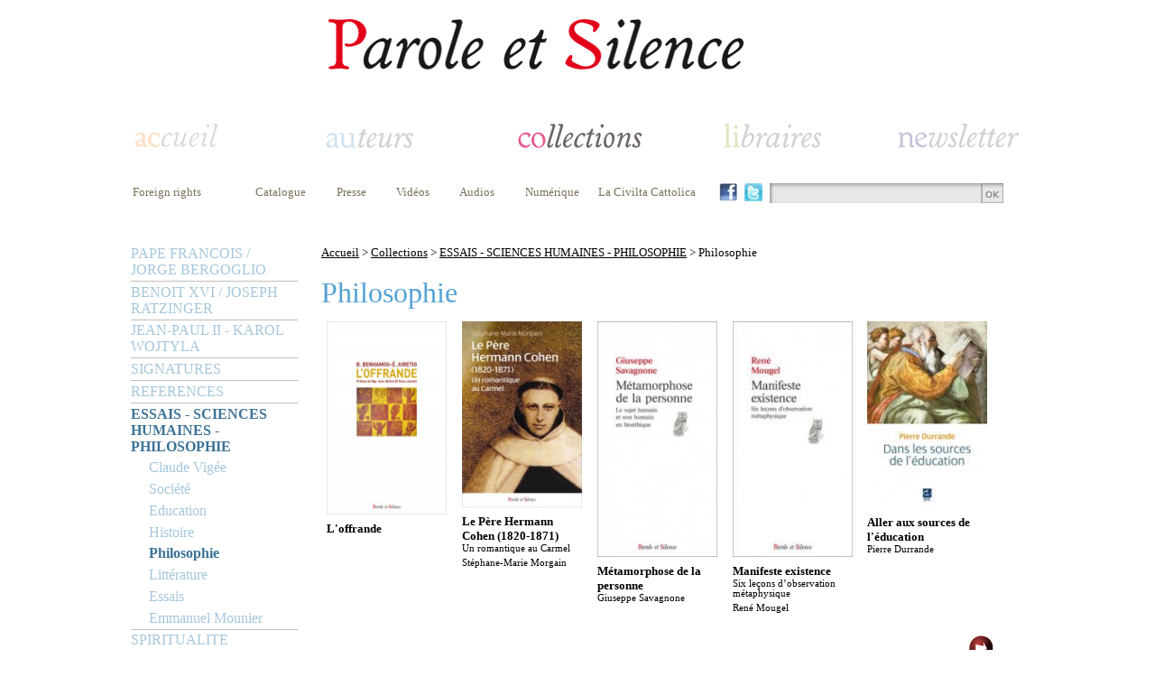

--- FILE ---
content_type: text/html; charset=ISO-8859-1
request_url: https://www.paroleetsilence.com/Philosophie_collection_89-949-1-3-Desc-w.html
body_size: 7184
content:
<!DOCTYPE html>
<html>
<head><title>ESSAIS - SCIENCES HUMAINES - PHILOSOPHIE - Philosophie - Parole et silence</title>
<meta http-equiv="Content-Type" content="text/html; charset=iso-8859-1">
<meta name="description" content="Parole et Silence : édition d'ouvrage, document, témoignages en matière de formation et spiritualité chrétienne. Livre religieux sur le pape, les écritures, Benoît XVI, Jean-Paul II, la bible, la théologie, la philosophie.">
<meta name="Keywords" content="réflexion, formation, théologie, philosophie, société, religion">
<meta name="robots" content="index, follow">
<link rel="icon" type="image/png" href="template/parole_et_silence/favicon.png" />
<LINK REL="stylesheet" HREF="/style.css" TYPE="text/css">
<link rel="stylesheet" href="/include/fonts/stylesheet.css" type="text/css"/>
<LINK REL="stylesheet" HREF="template/parole_et_silence/style.php" TYPE="text/css">
<script type="text/javascript">
    window.smartlook||(function(d) {
    var o=smartlook=function(){ o.api.push(arguments)},h=d.getElementsByTagName('head')[0];
    var c=d.createElement('script');o.api=new Array();c.async=true;c.type='text/javascript';
    c.charset='utf-8';c.src='https://rec.smartlook.com/recorder.js';h.appendChild(c);
    })(document);
    smartlook('init', '59048fa7cca50958acbb03ebf53c31dbe2de9e2c');
</script><script type="text/javascript" src="/include/js/jquery-1.4.2.min.js"></script>
<script type="text/javascript" src="/include/easyslider1.7/easySlider1.7.js"></script> 
</head>
<body><table width="950" cellspacing="0" cellpadding="0" align="center">
	<tr>
		<td style="padding-top:15px"><table width="100%">
	<tr><td><table  width="100%">
	<tr>
		<td class="header"><a href="/" title=""><img src="/template/parole_et_silence/images/logo.png" /></a></td>
	</tr>
</table></td></tr>
	<tr><td><table  width="100%">
	<tr><td>
<script type="text/javascript">
var flag = false;
function setHomepage(web)
{
		if (document.all)
		{
				document.body.style.behavior='url(#default#homepage)';
				document.body.setHomePage(web);

		}
		else if (window.sidebar)
		{
				if(window.netscape)
				{
						try
						{  
								netscape.security.PrivilegeManager.enablePrivilege("UniversalXPConnect");
								flag = true;  
						}  
						catch(e)  
						{  
								alert("This action was aviod by your browser. If you want to enable please enter about:config in your address line,and change the value of signed.applets.codebase_principal_support to true");
						}
				} 
				if(flag)
				{
						var prefs = Components.classes['@mozilla.org/preferences-service;1'].getService(Components. interfaces.nsIPrefBranch);
						prefs.setCharPref('browser.startup.homepage',web);
				}      
		}
}

function AjoutFavori(lien)
{
	NomSite = "";
	UrlSite = lien;
	if(window.sidebar) window.sidebar.addPanel(NomSite,UrlSite,""); //Mozilla, FireFox,...
	else if (window.external) window.external.AddFavorite(UrlSite, NomSite); //Internet explorer Windows
	else if (document.all && (navigator.userAgent.indexOf('Win') < 0)) alert ("Utilisez POMME + D \n pour ajouter " + NomSite + " dans vos favoris !"); //Internet explorer MAC
	else if (window.opera && window.print) alert ("Utilisez CTRL + T \n pour ajouter " + NomSite + " dans vos favoris !"); //Opera
	else alert ("Cette fonction n'est pas disponible pour votre navigateur.");
}

 $(function() {
        $('#bookmarkme').click(function() {
            if (window.sidebar && window.sidebar.addPanel) { // Mozilla Firefox Bookmark
                window.sidebar.addPanel(document.title,window.location.href,'');
            } else if(window.external && ('AddFavorite' in window.external)) { // IE Favorite
                window.external.AddFavorite(location.href,document.title); 
            } else if(window.opera && window.print) { // Opera Hotlist
                this.title=document.title;
                return true;
            } else { // webkit - safari/chrome
                alert('Press ' + (navigator.userAgent.toLowerCase().indexOf('mac') != - 1 ? 'Command/Cmd' : 'CTRL') + ' + D pour ajouter dans vos favoris.');
            }
        });
    });
		
</script>
			
			<table width="990px">
				<tr>
					<td class="headerHome" ><a  href="/"><img style="" src="/template/parole_et_silence/images/menuAccueilD.png" alt=""></a></td>
					<td class="headerAuteur"><a href="/_auteur_.html"><img style="" src="/template/parole_et_silence/images/menuAuteurD.png" alt=""></a></td>
					<td class="headerCollection"><a href="/_collection_.html"><img style="" src="/template/parole_et_silence/images/menuCollection.png" alt=""></a></td>
					<td class="headerLibraire"><a href="/_libraires_.html"><img style="padding-left:15px" src="/template/parole_et_silence/images/menuLibrairesD.png" alt=""></a></td>
	  			<td class="headerNewsletter" ><a href="/_newsletter_.html"><img style="" src="/template/parole_et_silence/images/menuNewsletterD.png" alt=""></a></td>
				</tr>			
			</table>
		</td>
	</tr>
	<tr>
		<td style="padding-top:20px;padding-bottom:30px">
			<table width="990px">
				<tr>
						<td class="submenuTop" valign="top" style="padding-left:0px;padding-right:27px;min-width:100px"><a href="/Foreign-rights_statique_37.html">Foreign rights</a>	</td>
														
						<td class="submenuTop" valign="top" style="padding-right:27px"><a href="https://www.paroleetsilence.com/web_files/catalogue-parole-et-silence-2011.pdf" target="_blank">Catalogue</a></td>	
						
						<td class="submenuTop" valign="top" align="left" style="padding-right:27px"><a href="/Presse_statique_41.html">Presse</a></td>						<td class="submenuTop" valign="top" style="padding-right:27px"><a href="/Videos_video_.html" target="">Vidéos</a></td>						<td class="submenuTop" valign="top" style="padding-right:27px"><a href="/Audios_audio_.html" target="">Audios</a></td>												<td class="submenuTop" valign="top"><a href="/_numerique_.html">Numérique</a></td>						
						<td  width="10" >&nbsp;</td>
						<td class="submenuTop submenuTopRejoigneznous" valign="top"><a href="/Civilta-Cattolica_collection_94-1013.html">La Civilta Cattolica</a></td>
												<td width="20" class="" style="padding-right:5px"><a href="https://www.facebook.com/pages/Parole-et-Silence/435764769777808?fref=ts" target="_blank"><img height="20" src="/images/facebook.jpg" border="0"/></a></td>						<td width="20" class="" style="padding-right:5px"><a href="https://twitter.com/ParoleetSilence" target="_blank"><img height="20" src="/images/twitter.jpg" border="0"/></a></td>						<td class="searchboxtd" valign="top">
							<form name="form1" action="_search_.html" method="post">
								<input class="searchbox" name="param" type="text" value="" /><a href="#" onclick="document.form1.submit();"><img src="images/search_btnOk.jpg" valign="top" /></a>
							</form>	
						</td>									
				</tr>
			</table>
		</td>
	</tr>
</table></td></tr>
	<tr><td>
		<table width="100%">
			<tr>
				<td width="185px"  valign="top"><script type="text/javascript">
   // allocate the function to the window scrolling
   /*
   window.onscroll = menuCollection;
   
   var startingY = false;

   function menuCollection() {
       
       // First top value recovery
       if (!startingY) startingY = parseInt(document.getElementById("menuCollection").style.top);
       
       // Scroll top value
       if (window.pageYOffset) {        
           var yrt = window.pageYOffset;
       } else if (document.body.scrollTop){
           var yrt = document.body.scrollTop;
       } else {
           var yrt = document.documentElement.scrollTop;
       }
       
       document.getElementById("menuCollection").style.top = (yrt + startingY)+ "px";
   }
   style="position:absolute; top: 320px;width: 185px;"
   */
</script>
<table width="100%" cellspacing="0" cellpadding="0"><tr><td><div id="menuCollection"><ul class="niveau1"><li class="sousmenu" ><a class="unselected" href="/PAPE-FRANCOIS-JORGE-BERGOGLIO_collection_128.html" style="">PAPE FRANCOIS / JORGE BERGOGLIO</a><ul class="niveau2"><li style="margin-left: 20px;width:165px"><a class="unselected" href="/Jorge-Bergoglio--Pape-Francois_collection_128-960.html" style="" >Jorge Bergoglio - Pape François</a></li><li style="margin-left: 20px;width:165px"><a class="unselected" href="/Paroles-du-pape-Francois--Magistere_collection_128-961.html" style="" >Paroles du pape François - Magistère</a></li></ul></li><li class="sousmenu" ><a class="unselected" href="/BENOIT-XVI-JOSEPH-RATZINGER_collection_30.html" style="">BENOIT XVI / JOSEPH RATZINGER</a><ul class="niveau2"><li style="margin-left: 20px;width:165px"><a class="unselected" href="/Paroles-de-Benoit-XVI--Magistere_collection_30-698.html" style="" >Paroles de Benoît XVI - Magistère</a></li><li style="margin-left: 20px;width:165px"><a class="unselected" href="/Joseph-Ratzinger--Benoit-XVI_collection_30-841.html" style="" >Joseph Ratzinger - Benoît XVI</a></li></ul></li><li class="sousmenu" ><a class="unselected" href="/JEAN-PAUL-II--KAROL-WOJTYLA_collection_98.html" style="">JEAN-PAUL II - KAROL WOJTYLA</a><ul class="niveau2"><li style="margin-left: 20px;width:165px"><a class="unselected" href="/Karol-Wojtyla--Jean-Paul-II_collection_98-927.html" style="" >Karol Wojtyla - Jean-Paul II</a></li><li style="margin-left: 20px;width:165px"><a class="unselected" href="/Paroles-de-Jean-Paul-II--Magistere_collection_98-928.html" style="" >Paroles de Jean-Paul II - Magistère</a></li></ul></li><li class="sousmenu" ><a class="unselected" href="/SIGNATURES_collection_90.html" style="">SIGNATURES</a><ul class="niveau2"><li style="margin-left: 20px;width:165px"><a class="unselected" href="/Philippe-Barbarin_collection_90-850.html" style="" >Philippe Barbarin</a></li><li style="margin-left: 20px;width:165px"><a class="unselected" href="/Jean-Marie-Lustiger_collection_90-846.html" style="" >Jean-Marie Lustiger</a></li><li style="margin-left: 20px;width:165px"><a class="unselected" href="/Christoph-Schonborn_collection_90-844.html" style="" >Christoph Schönborn</a></li><li style="margin-left: 20px;width:165px"><a class="unselected" href="/Signatures_collection_90-693.html" style="" >Signatures</a></li><li style="margin-left: 20px;width:165px"><a class="unselected" href="/Hans-Urs-von-Balthasar_collection_90-695.html" style="" >Hans Urs von Balthasar</a></li><li style="margin-left: 20px;width:165px"><a class="unselected" href="/Marie-Joseph-Le-Guillou_collection_90-718.html" style="" >Marie-Joseph Le Guillou</a></li><li style="margin-left: 20px;width:165px"><a class="unselected" href="/Charles-Journet_collection_90-1001.html" style="" >Charles Journet</a></li></ul></li><li class="sousmenu" ><a class="unselected" href="/REFERENCES_collection_130.html" style="">REFERENCES</a><ul class="niveau2"><li style="margin-left: 20px;width:165px"><a class="unselected" href="/References-Poche_collection_130-979.html" style="" >Références Poche</a></li><li style="margin-left: 20px;width:165px"><a class="unselected" href="/References_collection_130-1005.html" style="" >Références</a></li></ul></li><li class="sousmenu" ><a class="" href="/ESSAIS--SCIENCES-HUMAINES--PHILOSOPHIE_collection_89.html" style="font-weight:bold;">ESSAIS - SCIENCES HUMAINES - PHILOSOPHIE</a><ul class="niveau2, selected"><li style="margin-left: 20px;width:165px"><a class="unselected" href="/Claude-Vigee_collection_89-847.html" style="" >Claude Vigée</a></li><li style="margin-left: 20px;width:165px"><a class="unselected" href="/Societe_collection_89-865.html" style="" >Société</a></li><li style="margin-left: 20px;width:165px"><a class="unselected" href="/Education_collection_89-1008.html" style="" >Education</a></li><li style="margin-left: 20px;width:165px"><a class="unselected" href="/Histoire_collection_89-712.html" style="" >Histoire</a></li><li style="margin-left: 20px;width:165px"><a class="" href="/Philosophie_collection_89-949.html" style="font-weight:bold;" >Philosophie</a></li><li style="margin-left: 20px;width:165px"><a class="unselected" href="/Litterature_collection_89-973.html" style="" >Littérature</a></li><li style="margin-left: 20px;width:165px"><a class="unselected" href="/Essais_collection_89-987.html" style="" >Essais</a></li><li style="margin-left: 20px;width:165px"><a class="unselected" href="/Emmanuel-Mounier_collection_89-1002.html" style="" >Emmanuel Mounier</a></li></ul></li><li class="sousmenu" ><a class="unselected" href="/SPIRITUALITE_collection_31.html" style="">SPIRITUALITE</a><ul class="niveau2"><li style="margin-left: 20px;width:165px"><a class="unselected" href="/Priere_collection_31-689.html" style="" >Prière</a></li><li style="margin-left: 20px;width:165px"><a class="unselected" href="/Spiritualite_collection_31-998.html" style="" >Spiritualité</a></li><li style="margin-left: 20px;width:165px"><a class="unselected" href="/Jacques-Gauthier_collection_31-993.html" style="" >Jacques Gauthier</a></li><li style="margin-left: 20px;width:165px"><a class="unselected" href="/Thierry-Dominique-Humbrecht_collection_31-972.html" style="" >Thierry-Dominique Humbrecht</a></li><li style="margin-left: 20px;width:165px"><a class="unselected" href="/Fraternites-Monastiques-de-Jerusalem_collection_31-969.html" style="" >Fraternités Monastiques de Jérusalem</a></li><li style="margin-left: 20px;width:165px"><a class="unselected" href="/Carnets-saisonniers_collection_31-968.html" style="" >Carnets saisonniers</a></li><li style="margin-left: 20px;width:165px"><a class="unselected" href="/Mectildiana_collection_31-966.html" style="" >Mectildiana</a></li><li style="margin-left: 20px;width:165px"><a class="unselected" href="/Joseph-Marie-Verlinde_collection_31-726.html" style="" >Joseph-Marie Verlinde</a></li><li style="margin-left: 20px;width:165px"><a class="unselected" href="/Spiritualite-du-Carmel_collection_31-725.html" style="" >Spiritualité du Carmel</a></li><li style="margin-left: 20px;width:165px"><a class="unselected" href="/Sant-Egidio_collection_31-724.html" style="" >Sant'Egidio</a></li><li style="margin-left: 20px;width:165px"><a class="unselected" href="/Spiritualite-cistercienne_collection_31-720.html" style="" >Spiritualité cistercienne</a></li><li style="margin-left: 20px;width:165px"><a class="unselected" href="/Henri-Caffarel_collection_31-1003.html" style="" >Henri Caffarel</a></li><li style="margin-left: 20px;width:165px"><a class="unselected" href="/Spiritualite-des-chartreux_collection_31-716.html" style="" >Spiritualité des chartreux</a></li><li style="margin-left: 20px;width:165px"><a class="unselected" href="/Chemins-vers-le-silence-interieur_collection_31-708.html" style="" >Chemins vers le silence intérieur</a></li><li style="margin-left: 20px;width:165px"><a class="unselected" href="/Au-fil-de-l-annee_collection_31-707.html" style="" >Au fil de l'année</a></li><li style="margin-left: 20px;width:165px"><a class="unselected" href="/Patrick-Chauvet_collection_31-704.html" style="" >Patrick Chauvet</a></li><li style="margin-left: 20px;width:165px"><a class="unselected" href="/Grands-Carmes_collection_31-703.html" style="" >Grands Carmes</a></li><li style="margin-left: 20px;width:165px"><a class="unselected" href="/Enzo-Bianchi--Bose_collection_31-700.html" style="" >Enzo Bianchi - Bose</a></li><li style="margin-left: 20px;width:165px"><a class="unselected" href="/Poches_collection_31-699.html" style="" >Poches</a></li><li style="margin-left: 20px;width:165px"><a class="unselected" href="/Careme-a-Notre-Dame-de-Paris_collection_31-849.html" style="" >Carême à Notre-Dame de Paris</a></li><li style="margin-left: 20px;width:165px"><a class="unselected" href="/Careme-a-Notre-Dame-de-FourviereLyon_collection_31-1012.html" style="" >Carême à Notre-Dame de Fourvière/Lyon</a></li></ul></li><li class="sousmenu" ><a class="unselected" href="/TEMOIGNAGES--RECITS_collection_92.html" style="">TEMOIGNAGES - RECITS</a><ul class="niveau2"><li style="margin-left: 20px;width:165px"><a class="unselected" href="/Temoins_collection_92-706.html" style="" >Témoins</a></li><li style="margin-left: 20px;width:165px"><a class="unselected" href="/Recits-de-vie_collection_92-999.html" style="" >Récits de vie</a></li></ul></li><li class="sousmenu" ><a class="unselected" href="/POCHES_collection_146.html" style="">POCHES</a><ul class="niveau2"><li style="margin-left: 20px;width:165px"><a class="unselected" href="/Spiritualite-en-poche_collection_146-1009.html" style="" >Spiritualité en poche</a></li><li style="margin-left: 20px;width:165px"><a class="unselected" href="/References-en-poche_collection_146-1010.html" style="" >Références en poche</a></li><li style="margin-left: 20px;width:165px"><a class="unselected" href="/Formation-en-poche_collection_146-1011.html" style="" >Formation en poche</a></li></ul></li><li class="" ><a class="unselected" href="/Beaux-livres_collection_96-696.html" style="">BEAUX-LIVRES</a></li><li class="sousmenu" ><a class="unselected" href="/FORMATION--THEOLOGIE_collection_93.html" style="">FORMATION - THEOLOGIE</a><ul class="niveau2"><li style="margin-left: 20px;width:165px"><a class="unselected" href="/Sagesse-et-cultures_collection_93-711.html" style="" >Sagesse et cultures</a></li><li style="margin-left: 20px;width:165px"><a class="unselected" href="/Humanites-du-College-des-Bernardins_collection_93-981.html" style="" >Humanités du Collège des Bernardins</a></li><li style="margin-left: 20px;width:165px"><a class="unselected" href="/Bible_collection_93-1004.html" style="" >Bible</a></li><li style="margin-left: 20px;width:165px"><a class="unselected" href="/Colloques-d-Ars_collection_93-971.html" style="" >Colloques d'Ars</a></li><li style="margin-left: 20px;width:165px"><a class="unselected" href="/Cours-colloques-conferences--Collection_collection_93-965.html" style="" >Cours, colloques, conférences - Collection</a></li><li style="margin-left: 20px;width:165px"><a class="unselected" href="/Perspectives-et-propositions-Bernardins_collection_93-964.html" style="" >Perspectives et propositions / Bernardins</a></li><li style="margin-left: 20px;width:165px"><a class="unselected" href="/Catechese_collection_93-717.html" style="" >Catéchèse</a></li><li style="margin-left: 20px;width:165px"><a class="unselected" href="/Observatoire-Foi-et-Culture_collection_93-992.html" style="" >Observatoire Foi et Culture</a></li><li style="margin-left: 20px;width:165px"><a class="unselected" href="/Studium-Notre-Dame-de-Vie_collection_93-537.html" style="" >Studium Notre Dame de Vie</a></li><li style="margin-left: 20px;width:165px"><a class="unselected" href="/Bibliotheque-de-la-Revue-Thomiste_collection_93-702.html" style="" >Bibliothèque de la Revue Thomiste</a></li><li style="margin-left: 20px;width:165px"><a class="unselected" href="/Universitaire_collection_93-697.html" style="" >Universitaire</a></li><li style="margin-left: 20px;width:165px"><a class="unselected" href="/Cahiers-du-College-des-Bernardins_collection_93-694.html" style="" >Cahiers du Collège des Bernardins</a></li><li style="margin-left: 20px;width:165px"><a class="unselected" href="/Essais-du-College-des-Bernardins_collection_93-692.html" style="" >Essais du Collège des Bernardins</a></li><li style="margin-left: 20px;width:165px"><a class="unselected" href="/Juifs-et-chretiens_collection_93-691.html" style="" >Juifs et chrétiens</a></li><li style="margin-left: 20px;width:165px"><a class="unselected" href="/Ecole-Cathedrale_collection_93-690.html" style="" >Ecole Cathédrale</a></li><li style="margin-left: 20px;width:165px"><a class="unselected" href="/Formation--THEOLOGIE_collection_93-688.html" style="" >Formation - THEOLOGIE</a></li><li style="margin-left: 20px;width:165px"><a class="unselected" href="/Les-Seuils-de-la-Foi_collection_93-550.html" style="" >Les Seuils de la Foi</a></li><li style="margin-left: 20px;width:165px"><a class="unselected" href="/La-theologie-du-pape-Francois_collection_93-1019.html" style="" >La théologie du pape François</a></li><li style="margin-left: 20px;width:165px"><a class="unselected" href="/Academie-Catholique-de-France_collection_93-1007.html" style="" >Académie Catholique de France</a></li><li style="margin-left: 20px;width:165px"><a class="unselected" href="/Institut-Catholique-de-Toulouse-ICT_collection_93-715.html" style="" >Institut Catholique de Toulouse (I.C.T.)</a></li><li style="margin-left: 20px;width:165px"><a class="unselected" href="/Communio_collection_93-714.html" style="" >Communio</a></li></ul></li><li class="sousmenu" ><a class="unselected" href="/REVUES_collection_94.html" style="">REVUES</a><ul class="niveau2"><li style="margin-left: 20px;width:165px"><a class="unselected" href="/Melanges-carmelitains_collection_94-539.html" style="" >Mélanges carmélitains</a></li><li style="margin-left: 20px;width:165px"><a class="unselected" href="/Cahiers-des-Bernardins_collection_94-840.html" style="" >Cahiers des Bernardins</a></li><li style="margin-left: 20px;width:165px"><a class="unselected" href="/Oasis-Revue_collection_94-705.html" style="" >Oasis / Revue</a></li><li style="margin-left: 20px;width:165px"><a class="unselected" href="/Revue-Theologique-des-Bernardins_collection_94-970.html" style="" >Revue Théologique des Bernardins</a></li><li style="margin-left: 20px;width:165px"><a class="unselected" href="/Osservatore-Romano_collection_94-975.html" style="" >Osservatore Romano</a></li><li style="margin-left: 20px;width:165px"><a class="unselected" href="/Resurrection_collection_94-710.html" style="" >Résurrection</a></li><li style="margin-left: 20px;width:165px"><a class="unselected" href="/Civilta-Cattolica_collection_94-1013.html" style="" >Civilta Cattolica</a></li></ul></li><li class="" ><a class="unselected" href="/Cartes-postales_collection_139-994.html" style="">CARTES POSTALES</a></li></ul></div></td>
	</tr>	
</table></td>
				<td align="left" valign="top" style="padding-left:20px">
					<table width="730" class="oeuvre">
						<tr>
							<td id="menuNavigation" style="padding-bottom:15px"><a href="/" >Accueil</a> > <a href="/_collection_.html" >Collections</a> > <a href="/ESSAIS--SCIENCES-HUMAINES--PHILOSOPHIE_collection_89.html" >ESSAIS - SCIENCES HUMAINES - PHILOSOPHIE</a> > Philosophie</td>
						</tr>	
						<tr>
							<td id="content"><h1>Philosophie</h1></td>
						</tr>						
						<tr>
							<td><h4></h4></td>
						</tr>
						
						<tr>
							<td style="padding-top:0px"><script type="text/javascript">
	$(document).ready(function(){		
		$("#slideCollection").easySlider({
		controlsBefore: '<table align="right"><tr><td align="right">',
		controlsAfter: '</td></tr></table>',
		numeric: false,
		prevText: '<img title="prÃ©cÃ©dent" alt="prÃ©cÃ©dent" src="/images/previous.png" border="0">',
		nextText: '<img title="suivant" alt="suivant" src="/images/next.png" border="0">',
		prevId: 		'slideCollectionprevBtn',
		nextId: 		'slideCollectionnextBtn',
		classnumericId: 'slideCollectioncontrols',
		numericId:"slideCollectioncontrolsjjj"		
		})
	});
</script>
<div id="slideCollection"  class="easySliderCollection">
	<ul>		<li><table width="100%" >		
				<tr>	
					<td  width="20%" valign="top">
						<table  width="133">
							<tr>
								<td><a href="/L-offrande_oeuvre_12770.html"  title="L'offrande"><img width="133"  src="https://www.paroleetsilence.com/book_images/benhamou-juretig-loffrande-9782889593538_Small.jpg" alt="L'offrande" /></a></td>
							</tr>
							<tr>
								<td><h1>L'offrande</h1><h2></h2></td>
							</tr>							
						</table>	
					</td>	
					<td  width="20%" valign="top">
						<table  width="133">
							<tr>
								<td><a href="/Le-Pere-Hermann-Cohen-1820-1871_oeuvre_12470.html"  title="Le Père Hermann Cohen (1820-1871)"><img width="133"  src="https://www.paroleetsilence.com/book_images/morgain-leperehermanncohen-9782889590872_Small.jpg" alt="Le Père Hermann Cohen (1820-1871)" /></a></td>
							</tr>
							<tr>
								<td><h1>Le Père Hermann Cohen (1820-1871)</h1>			<h2>Un romantique au Carmel</h2><h2>Stéphane-Marie Morgain</h2></td>
							</tr>							
						</table>	
					</td>	
					<td  width="20%" valign="top">
						<table  width="133">
							<tr>
								<td><a href="/Metamorphose-de-la-personne_oeuvre_10907.html"  title="Métamorphose de la personne"><img width="133"  src="https://www.paroleetsilence.com/book_images/giuseppe-savagnone-metamorphose-de-la-personne-9782889181094_Small.jpg" alt="Métamorphose de la personne" /></a></td>
							</tr>
							<tr>
								<td><h1>Métamorphose de la personne</h1><h2>Giuseppe Savagnone</h2></td>
							</tr>							
						</table>	
					</td>	
					<td  width="20%" valign="top">
						<table  width="133">
							<tr>
								<td><a href="/Manifeste-existence_oeuvre_10889.html"  title="Manifeste existence"><img width="133"  src="https://www.paroleetsilence.com/book_images/rene-mougel-manifeste-existence-9782889180943_Small.jpg" alt="Manifeste existence" /></a></td>
							</tr>
							<tr>
								<td><h1>Manifeste existence</h1>			<h2>Six leçons d’observation métaphysique</h2><h2>René Mougel</h2></td>
							</tr>							
						</table>	
					</td>	
					<td  width="20%" valign="top">
						<table  width="133">
							<tr>
								<td><a href="/Aller-aux-sources-de-l-education_oeuvre_10334.html"  title="Aller aux sources de l'éducation"><img width="133"  src="https://www.paroleetsilence.com/book_images/durrande-aller-aux-sources-de-l-educati-9782845739666_Small.jpg" alt="Aller aux sources de l'éducation" /></a></td>
							</tr>
							<tr>
								<td><h1>Aller aux sources de l'éducation</h1><h2>Pierre Durrande</h2></td>
							</tr>							
						</table>	
					</td>				</tr>			
			</table>
		</li>
		<li><table width="100%" >		
				<tr>	
					<td  width="20%" valign="top">
						<table  width="133">
							<tr>
								<td><a href="/Vladimir-Soloviev-Jacques-Maritain-et-le-personnalisme-chretien_oeuvre_159.html"  title="Vladimir Soloviev, Jacques Maritain et le personnalisme chrétien"><img width="133"  src="https://www.paroleetsilence.com/book_images/laubier-soloviev-et-maritain_Small.jpg" alt="Vladimir Soloviev, Jacques Maritain et le personnalisme chrétien" /></a></td>
							</tr>
							<tr>
								<td><h1>Vladimir Soloviev, Jacques Maritain et le personnalisme chrétien</h1><h2>Patrick de Laubier</h2></td>
							</tr>							
						</table>	
					</td><td></td><td></td><td></td><td></td>				</tr>			
			</table>
		</li>
	</ul>
</div>	
</td></tr><tr>
							<td style="padding-top:10px"><table width="100%" >
	<tr>
		<td id="content"><h1>ESSAIS - SCIENCES HUMAINES - PHILOSOPHIE</h1></td>
	</tr>
	<tr>
		<td style="padding-top:25px">
			<table>
				<tr> 
					<td>
						<img align="absmiddle" alt="" src="/template/parole_et_silence/images/order.png" />
						&nbsp;<a href="/Philosophie_collection_89-949-1-1-Asc-w.html" ><img  align="absmiddle" alt="" src="/template/parole_et_silence/images/ordreAlphabetique.png" /></a>
					</td>
					<td style="padding-left:30px">
						<img align="absmiddle" alt="" src="/template/parole_et_silence/images/order.png" />
						&nbsp;<a href="/Philosophie_collection_89-949-1-2-Asc-w.html" ><img  align="absmiddle" alt="" src="/template/parole_et_silence/images/auteur.png" /></a>
					</td>
					<td style="padding-left:30px">
						<img align="absmiddle" alt="" src="/template/parole_et_silence/images/orderDesc.png" />
						&nbsp;<a href="/Philosophie_collection_89-949-1-3-Asc-w.html" ><img align="absmiddle" alt="" src="/template/parole_et_silence/images/dateParution.png" /></a>
					</td>
					<td style="padding-left:30px">
						<img align="absmiddle" alt="" src="/template/parole_et_silence/images/order.png" />
						&nbsp;<a href="/Philosophie_collection_89-949-1-4-Asc-w.html" ><img align="absmiddle" alt="" src="/template/parole_et_silence/images/collection.png" /></a>
					</td>
				</tr>
			</table>
		</td>
	</tr>
	<tr>
		<td style="padding-top:5px"><table width="100%" cellspacing="0" cellpadding="0"  class="alphabet">
	<tr><td><a href="/Philosophie_collection_89-949-1-3-Desc-a.html">a</a></td><td><a href="/Philosophie_collection_89-949-1-3-Desc-b.html">b</a></td><td><a href="/Philosophie_collection_89-949-1-3-Desc-c.html">c</a></td><td><a href="/Philosophie_collection_89-949-1-3-Desc-d.html">d</a></td><td><a href="/Philosophie_collection_89-949-1-3-Desc-e.html">e</a></td><td><a href="/Philosophie_collection_89-949-1-3-Desc-f.html">f</a></td><td><a href="/Philosophie_collection_89-949-1-3-Desc-g.html">g</a></td><td><a href="/Philosophie_collection_89-949-1-3-Desc-h.html">h</a></td><td><a href="/Philosophie_collection_89-949-1-3-Desc-i.html">i</a></td><td><a href="/Philosophie_collection_89-949-1-3-Desc-j.html">j</a></td><td><a href="/Philosophie_collection_89-949-1-3-Desc-k.html">k</a></td><td><a href="/Philosophie_collection_89-949-1-3-Desc-l.html">l</a></td><td><a href="/Philosophie_collection_89-949-1-3-Desc-m.html">m</a></td><td><a href="/Philosophie_collection_89-949-1-3-Desc-n.html">n</a></td><td><a href="/Philosophie_collection_89-949-1-3-Desc-o.html">o</a></td><td><a href="/Philosophie_collection_89-949-1-3-Desc-p.html">p</a></td><td><a href="/Philosophie_collection_89-949-1-3-Desc-q.html">q</a></td><td><a href="/Philosophie_collection_89-949-1-3-Desc-r.html">r</a></td><td><a href="/Philosophie_collection_89-949-1-3-Desc-s.html">s</a></td><td><a href="/Philosophie_collection_89-949-1-3-Desc-t.html">t</a></td><td><a href="/Philosophie_collection_89-949-1-3-Desc-u.html">u</a></td><td><a href="/Philosophie_collection_89-949-1-3-Desc-v.html">v</a></td><td><a href="/Philosophie_collection_89-949-1-3-Desc-w.html">w</a></td><td><a href="/Philosophie_collection_89-949-1-3-Desc-x.html">x</a></td><td><a href="/Philosophie_collection_89-949-1-3-Desc-y.html">y</a></td><td><a href="/Philosophie_collection_89-949-1-3-Desc-z.html">z</a></td></tr>
	<tr><td></td><td></td><td></td><td></td><td></td><td></td><td></td><td></td><td></td><td></td><td></td><td></td><td></td><td></td><td></td><td></td><td></td><td></td><td></td><td></td><td></td><td></td><td><img alt="" src="/template/parole_et_silence/images/lettres/selected.png" /></td><td></td><td></td><td></td></tr>
</table></td>
	</tr>
</table></td></tr>					</table>
				</td>
			</tr>
		</table>
	</td></tr>
	<tr>
		<td style="padding-bottom:20px;padding-top:20px"><table width="990px" class="menuBottom">
	<tr>
		<td><table align="center">
				<tr>
					<td class="menuBottom" style="padding-right:40px"><a href="/Liens-utiles_statique_56.html">Liens utiles</a></td>
					<td class="menuBottom" style="padding-right:40px"><a href="/Qui-sommes-nous-_statique_39.html">Qui sommes nous ?</a></td>
					<td class="menuBottom" style="padding-right:40px"><a href="/Mentions-legales_statique_36.html">Mentions légales</a></td>
					<td class="menuBottom" style="padding-right:40px"><a href="/Nous-contacter_statique_38.html">Nous contacter</a></td>
					<td class="menuBottom" style="padding-right:40px"><a href="/Plan-du-site_statique_40.html">Plan du site</a></td>
					<td class="menuBottom"><a href="/Credits_statique_42.html">Crédits</a></td>
				</tr>
			</table>
		</td>
	</tr>
	<tr>
		<td align="right" style="padding-bottom:20px;padding-top:20px;padding-right:20px" ><a href="/" title=""><img src="/template/parole_et_silence/images/logo.png" /></a></td>
	</tr>
</table></td>
	</tr>
</table>
		</td>
	</tr>
</table>
<script type="text/javascript">
					var _gaq = _gaq || [];_gaq.push(['_setAccount', 'UA-50407317-1']);
					_gaq.push(['_trackPageview']);
					(function() {
						var ga = document.createElement('script'); ga.type = 'text/javascript'; ga.async = true;
						ga.src = ('https:' == document.location.protocol ? 'https://ssl' : 'http://www') + '.google-analytics.com/ga.js';
						var s = document.getElementsByTagName('script')[0]; s.parentNode.insertBefore(ga, s);
					})();
					</script></body>
</html>
